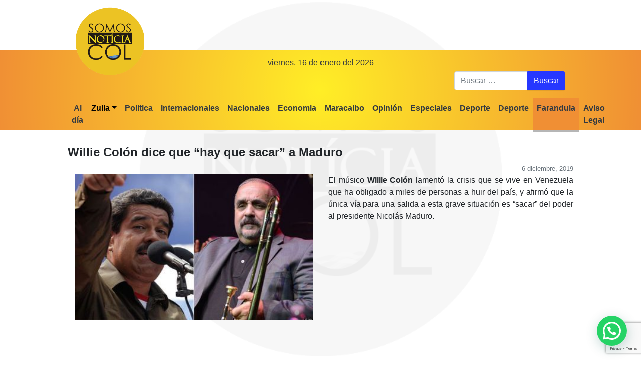

--- FILE ---
content_type: text/html; charset=utf-8
request_url: https://www.google.com/recaptcha/api2/anchor?ar=1&k=6LeNcokaAAAAAOK1EjimpEZEXzkrfm65ecwVS5Sq&co=aHR0cHM6Ly9zb21vc25vdGljaWFzY29sLmNvbTo0NDM.&hl=en&v=PoyoqOPhxBO7pBk68S4YbpHZ&size=invisible&anchor-ms=20000&execute-ms=30000&cb=6nvrrqq9d5we
body_size: 48876
content:
<!DOCTYPE HTML><html dir="ltr" lang="en"><head><meta http-equiv="Content-Type" content="text/html; charset=UTF-8">
<meta http-equiv="X-UA-Compatible" content="IE=edge">
<title>reCAPTCHA</title>
<style type="text/css">
/* cyrillic-ext */
@font-face {
  font-family: 'Roboto';
  font-style: normal;
  font-weight: 400;
  font-stretch: 100%;
  src: url(//fonts.gstatic.com/s/roboto/v48/KFO7CnqEu92Fr1ME7kSn66aGLdTylUAMa3GUBHMdazTgWw.woff2) format('woff2');
  unicode-range: U+0460-052F, U+1C80-1C8A, U+20B4, U+2DE0-2DFF, U+A640-A69F, U+FE2E-FE2F;
}
/* cyrillic */
@font-face {
  font-family: 'Roboto';
  font-style: normal;
  font-weight: 400;
  font-stretch: 100%;
  src: url(//fonts.gstatic.com/s/roboto/v48/KFO7CnqEu92Fr1ME7kSn66aGLdTylUAMa3iUBHMdazTgWw.woff2) format('woff2');
  unicode-range: U+0301, U+0400-045F, U+0490-0491, U+04B0-04B1, U+2116;
}
/* greek-ext */
@font-face {
  font-family: 'Roboto';
  font-style: normal;
  font-weight: 400;
  font-stretch: 100%;
  src: url(//fonts.gstatic.com/s/roboto/v48/KFO7CnqEu92Fr1ME7kSn66aGLdTylUAMa3CUBHMdazTgWw.woff2) format('woff2');
  unicode-range: U+1F00-1FFF;
}
/* greek */
@font-face {
  font-family: 'Roboto';
  font-style: normal;
  font-weight: 400;
  font-stretch: 100%;
  src: url(//fonts.gstatic.com/s/roboto/v48/KFO7CnqEu92Fr1ME7kSn66aGLdTylUAMa3-UBHMdazTgWw.woff2) format('woff2');
  unicode-range: U+0370-0377, U+037A-037F, U+0384-038A, U+038C, U+038E-03A1, U+03A3-03FF;
}
/* math */
@font-face {
  font-family: 'Roboto';
  font-style: normal;
  font-weight: 400;
  font-stretch: 100%;
  src: url(//fonts.gstatic.com/s/roboto/v48/KFO7CnqEu92Fr1ME7kSn66aGLdTylUAMawCUBHMdazTgWw.woff2) format('woff2');
  unicode-range: U+0302-0303, U+0305, U+0307-0308, U+0310, U+0312, U+0315, U+031A, U+0326-0327, U+032C, U+032F-0330, U+0332-0333, U+0338, U+033A, U+0346, U+034D, U+0391-03A1, U+03A3-03A9, U+03B1-03C9, U+03D1, U+03D5-03D6, U+03F0-03F1, U+03F4-03F5, U+2016-2017, U+2034-2038, U+203C, U+2040, U+2043, U+2047, U+2050, U+2057, U+205F, U+2070-2071, U+2074-208E, U+2090-209C, U+20D0-20DC, U+20E1, U+20E5-20EF, U+2100-2112, U+2114-2115, U+2117-2121, U+2123-214F, U+2190, U+2192, U+2194-21AE, U+21B0-21E5, U+21F1-21F2, U+21F4-2211, U+2213-2214, U+2216-22FF, U+2308-230B, U+2310, U+2319, U+231C-2321, U+2336-237A, U+237C, U+2395, U+239B-23B7, U+23D0, U+23DC-23E1, U+2474-2475, U+25AF, U+25B3, U+25B7, U+25BD, U+25C1, U+25CA, U+25CC, U+25FB, U+266D-266F, U+27C0-27FF, U+2900-2AFF, U+2B0E-2B11, U+2B30-2B4C, U+2BFE, U+3030, U+FF5B, U+FF5D, U+1D400-1D7FF, U+1EE00-1EEFF;
}
/* symbols */
@font-face {
  font-family: 'Roboto';
  font-style: normal;
  font-weight: 400;
  font-stretch: 100%;
  src: url(//fonts.gstatic.com/s/roboto/v48/KFO7CnqEu92Fr1ME7kSn66aGLdTylUAMaxKUBHMdazTgWw.woff2) format('woff2');
  unicode-range: U+0001-000C, U+000E-001F, U+007F-009F, U+20DD-20E0, U+20E2-20E4, U+2150-218F, U+2190, U+2192, U+2194-2199, U+21AF, U+21E6-21F0, U+21F3, U+2218-2219, U+2299, U+22C4-22C6, U+2300-243F, U+2440-244A, U+2460-24FF, U+25A0-27BF, U+2800-28FF, U+2921-2922, U+2981, U+29BF, U+29EB, U+2B00-2BFF, U+4DC0-4DFF, U+FFF9-FFFB, U+10140-1018E, U+10190-1019C, U+101A0, U+101D0-101FD, U+102E0-102FB, U+10E60-10E7E, U+1D2C0-1D2D3, U+1D2E0-1D37F, U+1F000-1F0FF, U+1F100-1F1AD, U+1F1E6-1F1FF, U+1F30D-1F30F, U+1F315, U+1F31C, U+1F31E, U+1F320-1F32C, U+1F336, U+1F378, U+1F37D, U+1F382, U+1F393-1F39F, U+1F3A7-1F3A8, U+1F3AC-1F3AF, U+1F3C2, U+1F3C4-1F3C6, U+1F3CA-1F3CE, U+1F3D4-1F3E0, U+1F3ED, U+1F3F1-1F3F3, U+1F3F5-1F3F7, U+1F408, U+1F415, U+1F41F, U+1F426, U+1F43F, U+1F441-1F442, U+1F444, U+1F446-1F449, U+1F44C-1F44E, U+1F453, U+1F46A, U+1F47D, U+1F4A3, U+1F4B0, U+1F4B3, U+1F4B9, U+1F4BB, U+1F4BF, U+1F4C8-1F4CB, U+1F4D6, U+1F4DA, U+1F4DF, U+1F4E3-1F4E6, U+1F4EA-1F4ED, U+1F4F7, U+1F4F9-1F4FB, U+1F4FD-1F4FE, U+1F503, U+1F507-1F50B, U+1F50D, U+1F512-1F513, U+1F53E-1F54A, U+1F54F-1F5FA, U+1F610, U+1F650-1F67F, U+1F687, U+1F68D, U+1F691, U+1F694, U+1F698, U+1F6AD, U+1F6B2, U+1F6B9-1F6BA, U+1F6BC, U+1F6C6-1F6CF, U+1F6D3-1F6D7, U+1F6E0-1F6EA, U+1F6F0-1F6F3, U+1F6F7-1F6FC, U+1F700-1F7FF, U+1F800-1F80B, U+1F810-1F847, U+1F850-1F859, U+1F860-1F887, U+1F890-1F8AD, U+1F8B0-1F8BB, U+1F8C0-1F8C1, U+1F900-1F90B, U+1F93B, U+1F946, U+1F984, U+1F996, U+1F9E9, U+1FA00-1FA6F, U+1FA70-1FA7C, U+1FA80-1FA89, U+1FA8F-1FAC6, U+1FACE-1FADC, U+1FADF-1FAE9, U+1FAF0-1FAF8, U+1FB00-1FBFF;
}
/* vietnamese */
@font-face {
  font-family: 'Roboto';
  font-style: normal;
  font-weight: 400;
  font-stretch: 100%;
  src: url(//fonts.gstatic.com/s/roboto/v48/KFO7CnqEu92Fr1ME7kSn66aGLdTylUAMa3OUBHMdazTgWw.woff2) format('woff2');
  unicode-range: U+0102-0103, U+0110-0111, U+0128-0129, U+0168-0169, U+01A0-01A1, U+01AF-01B0, U+0300-0301, U+0303-0304, U+0308-0309, U+0323, U+0329, U+1EA0-1EF9, U+20AB;
}
/* latin-ext */
@font-face {
  font-family: 'Roboto';
  font-style: normal;
  font-weight: 400;
  font-stretch: 100%;
  src: url(//fonts.gstatic.com/s/roboto/v48/KFO7CnqEu92Fr1ME7kSn66aGLdTylUAMa3KUBHMdazTgWw.woff2) format('woff2');
  unicode-range: U+0100-02BA, U+02BD-02C5, U+02C7-02CC, U+02CE-02D7, U+02DD-02FF, U+0304, U+0308, U+0329, U+1D00-1DBF, U+1E00-1E9F, U+1EF2-1EFF, U+2020, U+20A0-20AB, U+20AD-20C0, U+2113, U+2C60-2C7F, U+A720-A7FF;
}
/* latin */
@font-face {
  font-family: 'Roboto';
  font-style: normal;
  font-weight: 400;
  font-stretch: 100%;
  src: url(//fonts.gstatic.com/s/roboto/v48/KFO7CnqEu92Fr1ME7kSn66aGLdTylUAMa3yUBHMdazQ.woff2) format('woff2');
  unicode-range: U+0000-00FF, U+0131, U+0152-0153, U+02BB-02BC, U+02C6, U+02DA, U+02DC, U+0304, U+0308, U+0329, U+2000-206F, U+20AC, U+2122, U+2191, U+2193, U+2212, U+2215, U+FEFF, U+FFFD;
}
/* cyrillic-ext */
@font-face {
  font-family: 'Roboto';
  font-style: normal;
  font-weight: 500;
  font-stretch: 100%;
  src: url(//fonts.gstatic.com/s/roboto/v48/KFO7CnqEu92Fr1ME7kSn66aGLdTylUAMa3GUBHMdazTgWw.woff2) format('woff2');
  unicode-range: U+0460-052F, U+1C80-1C8A, U+20B4, U+2DE0-2DFF, U+A640-A69F, U+FE2E-FE2F;
}
/* cyrillic */
@font-face {
  font-family: 'Roboto';
  font-style: normal;
  font-weight: 500;
  font-stretch: 100%;
  src: url(//fonts.gstatic.com/s/roboto/v48/KFO7CnqEu92Fr1ME7kSn66aGLdTylUAMa3iUBHMdazTgWw.woff2) format('woff2');
  unicode-range: U+0301, U+0400-045F, U+0490-0491, U+04B0-04B1, U+2116;
}
/* greek-ext */
@font-face {
  font-family: 'Roboto';
  font-style: normal;
  font-weight: 500;
  font-stretch: 100%;
  src: url(//fonts.gstatic.com/s/roboto/v48/KFO7CnqEu92Fr1ME7kSn66aGLdTylUAMa3CUBHMdazTgWw.woff2) format('woff2');
  unicode-range: U+1F00-1FFF;
}
/* greek */
@font-face {
  font-family: 'Roboto';
  font-style: normal;
  font-weight: 500;
  font-stretch: 100%;
  src: url(//fonts.gstatic.com/s/roboto/v48/KFO7CnqEu92Fr1ME7kSn66aGLdTylUAMa3-UBHMdazTgWw.woff2) format('woff2');
  unicode-range: U+0370-0377, U+037A-037F, U+0384-038A, U+038C, U+038E-03A1, U+03A3-03FF;
}
/* math */
@font-face {
  font-family: 'Roboto';
  font-style: normal;
  font-weight: 500;
  font-stretch: 100%;
  src: url(//fonts.gstatic.com/s/roboto/v48/KFO7CnqEu92Fr1ME7kSn66aGLdTylUAMawCUBHMdazTgWw.woff2) format('woff2');
  unicode-range: U+0302-0303, U+0305, U+0307-0308, U+0310, U+0312, U+0315, U+031A, U+0326-0327, U+032C, U+032F-0330, U+0332-0333, U+0338, U+033A, U+0346, U+034D, U+0391-03A1, U+03A3-03A9, U+03B1-03C9, U+03D1, U+03D5-03D6, U+03F0-03F1, U+03F4-03F5, U+2016-2017, U+2034-2038, U+203C, U+2040, U+2043, U+2047, U+2050, U+2057, U+205F, U+2070-2071, U+2074-208E, U+2090-209C, U+20D0-20DC, U+20E1, U+20E5-20EF, U+2100-2112, U+2114-2115, U+2117-2121, U+2123-214F, U+2190, U+2192, U+2194-21AE, U+21B0-21E5, U+21F1-21F2, U+21F4-2211, U+2213-2214, U+2216-22FF, U+2308-230B, U+2310, U+2319, U+231C-2321, U+2336-237A, U+237C, U+2395, U+239B-23B7, U+23D0, U+23DC-23E1, U+2474-2475, U+25AF, U+25B3, U+25B7, U+25BD, U+25C1, U+25CA, U+25CC, U+25FB, U+266D-266F, U+27C0-27FF, U+2900-2AFF, U+2B0E-2B11, U+2B30-2B4C, U+2BFE, U+3030, U+FF5B, U+FF5D, U+1D400-1D7FF, U+1EE00-1EEFF;
}
/* symbols */
@font-face {
  font-family: 'Roboto';
  font-style: normal;
  font-weight: 500;
  font-stretch: 100%;
  src: url(//fonts.gstatic.com/s/roboto/v48/KFO7CnqEu92Fr1ME7kSn66aGLdTylUAMaxKUBHMdazTgWw.woff2) format('woff2');
  unicode-range: U+0001-000C, U+000E-001F, U+007F-009F, U+20DD-20E0, U+20E2-20E4, U+2150-218F, U+2190, U+2192, U+2194-2199, U+21AF, U+21E6-21F0, U+21F3, U+2218-2219, U+2299, U+22C4-22C6, U+2300-243F, U+2440-244A, U+2460-24FF, U+25A0-27BF, U+2800-28FF, U+2921-2922, U+2981, U+29BF, U+29EB, U+2B00-2BFF, U+4DC0-4DFF, U+FFF9-FFFB, U+10140-1018E, U+10190-1019C, U+101A0, U+101D0-101FD, U+102E0-102FB, U+10E60-10E7E, U+1D2C0-1D2D3, U+1D2E0-1D37F, U+1F000-1F0FF, U+1F100-1F1AD, U+1F1E6-1F1FF, U+1F30D-1F30F, U+1F315, U+1F31C, U+1F31E, U+1F320-1F32C, U+1F336, U+1F378, U+1F37D, U+1F382, U+1F393-1F39F, U+1F3A7-1F3A8, U+1F3AC-1F3AF, U+1F3C2, U+1F3C4-1F3C6, U+1F3CA-1F3CE, U+1F3D4-1F3E0, U+1F3ED, U+1F3F1-1F3F3, U+1F3F5-1F3F7, U+1F408, U+1F415, U+1F41F, U+1F426, U+1F43F, U+1F441-1F442, U+1F444, U+1F446-1F449, U+1F44C-1F44E, U+1F453, U+1F46A, U+1F47D, U+1F4A3, U+1F4B0, U+1F4B3, U+1F4B9, U+1F4BB, U+1F4BF, U+1F4C8-1F4CB, U+1F4D6, U+1F4DA, U+1F4DF, U+1F4E3-1F4E6, U+1F4EA-1F4ED, U+1F4F7, U+1F4F9-1F4FB, U+1F4FD-1F4FE, U+1F503, U+1F507-1F50B, U+1F50D, U+1F512-1F513, U+1F53E-1F54A, U+1F54F-1F5FA, U+1F610, U+1F650-1F67F, U+1F687, U+1F68D, U+1F691, U+1F694, U+1F698, U+1F6AD, U+1F6B2, U+1F6B9-1F6BA, U+1F6BC, U+1F6C6-1F6CF, U+1F6D3-1F6D7, U+1F6E0-1F6EA, U+1F6F0-1F6F3, U+1F6F7-1F6FC, U+1F700-1F7FF, U+1F800-1F80B, U+1F810-1F847, U+1F850-1F859, U+1F860-1F887, U+1F890-1F8AD, U+1F8B0-1F8BB, U+1F8C0-1F8C1, U+1F900-1F90B, U+1F93B, U+1F946, U+1F984, U+1F996, U+1F9E9, U+1FA00-1FA6F, U+1FA70-1FA7C, U+1FA80-1FA89, U+1FA8F-1FAC6, U+1FACE-1FADC, U+1FADF-1FAE9, U+1FAF0-1FAF8, U+1FB00-1FBFF;
}
/* vietnamese */
@font-face {
  font-family: 'Roboto';
  font-style: normal;
  font-weight: 500;
  font-stretch: 100%;
  src: url(//fonts.gstatic.com/s/roboto/v48/KFO7CnqEu92Fr1ME7kSn66aGLdTylUAMa3OUBHMdazTgWw.woff2) format('woff2');
  unicode-range: U+0102-0103, U+0110-0111, U+0128-0129, U+0168-0169, U+01A0-01A1, U+01AF-01B0, U+0300-0301, U+0303-0304, U+0308-0309, U+0323, U+0329, U+1EA0-1EF9, U+20AB;
}
/* latin-ext */
@font-face {
  font-family: 'Roboto';
  font-style: normal;
  font-weight: 500;
  font-stretch: 100%;
  src: url(//fonts.gstatic.com/s/roboto/v48/KFO7CnqEu92Fr1ME7kSn66aGLdTylUAMa3KUBHMdazTgWw.woff2) format('woff2');
  unicode-range: U+0100-02BA, U+02BD-02C5, U+02C7-02CC, U+02CE-02D7, U+02DD-02FF, U+0304, U+0308, U+0329, U+1D00-1DBF, U+1E00-1E9F, U+1EF2-1EFF, U+2020, U+20A0-20AB, U+20AD-20C0, U+2113, U+2C60-2C7F, U+A720-A7FF;
}
/* latin */
@font-face {
  font-family: 'Roboto';
  font-style: normal;
  font-weight: 500;
  font-stretch: 100%;
  src: url(//fonts.gstatic.com/s/roboto/v48/KFO7CnqEu92Fr1ME7kSn66aGLdTylUAMa3yUBHMdazQ.woff2) format('woff2');
  unicode-range: U+0000-00FF, U+0131, U+0152-0153, U+02BB-02BC, U+02C6, U+02DA, U+02DC, U+0304, U+0308, U+0329, U+2000-206F, U+20AC, U+2122, U+2191, U+2193, U+2212, U+2215, U+FEFF, U+FFFD;
}
/* cyrillic-ext */
@font-face {
  font-family: 'Roboto';
  font-style: normal;
  font-weight: 900;
  font-stretch: 100%;
  src: url(//fonts.gstatic.com/s/roboto/v48/KFO7CnqEu92Fr1ME7kSn66aGLdTylUAMa3GUBHMdazTgWw.woff2) format('woff2');
  unicode-range: U+0460-052F, U+1C80-1C8A, U+20B4, U+2DE0-2DFF, U+A640-A69F, U+FE2E-FE2F;
}
/* cyrillic */
@font-face {
  font-family: 'Roboto';
  font-style: normal;
  font-weight: 900;
  font-stretch: 100%;
  src: url(//fonts.gstatic.com/s/roboto/v48/KFO7CnqEu92Fr1ME7kSn66aGLdTylUAMa3iUBHMdazTgWw.woff2) format('woff2');
  unicode-range: U+0301, U+0400-045F, U+0490-0491, U+04B0-04B1, U+2116;
}
/* greek-ext */
@font-face {
  font-family: 'Roboto';
  font-style: normal;
  font-weight: 900;
  font-stretch: 100%;
  src: url(//fonts.gstatic.com/s/roboto/v48/KFO7CnqEu92Fr1ME7kSn66aGLdTylUAMa3CUBHMdazTgWw.woff2) format('woff2');
  unicode-range: U+1F00-1FFF;
}
/* greek */
@font-face {
  font-family: 'Roboto';
  font-style: normal;
  font-weight: 900;
  font-stretch: 100%;
  src: url(//fonts.gstatic.com/s/roboto/v48/KFO7CnqEu92Fr1ME7kSn66aGLdTylUAMa3-UBHMdazTgWw.woff2) format('woff2');
  unicode-range: U+0370-0377, U+037A-037F, U+0384-038A, U+038C, U+038E-03A1, U+03A3-03FF;
}
/* math */
@font-face {
  font-family: 'Roboto';
  font-style: normal;
  font-weight: 900;
  font-stretch: 100%;
  src: url(//fonts.gstatic.com/s/roboto/v48/KFO7CnqEu92Fr1ME7kSn66aGLdTylUAMawCUBHMdazTgWw.woff2) format('woff2');
  unicode-range: U+0302-0303, U+0305, U+0307-0308, U+0310, U+0312, U+0315, U+031A, U+0326-0327, U+032C, U+032F-0330, U+0332-0333, U+0338, U+033A, U+0346, U+034D, U+0391-03A1, U+03A3-03A9, U+03B1-03C9, U+03D1, U+03D5-03D6, U+03F0-03F1, U+03F4-03F5, U+2016-2017, U+2034-2038, U+203C, U+2040, U+2043, U+2047, U+2050, U+2057, U+205F, U+2070-2071, U+2074-208E, U+2090-209C, U+20D0-20DC, U+20E1, U+20E5-20EF, U+2100-2112, U+2114-2115, U+2117-2121, U+2123-214F, U+2190, U+2192, U+2194-21AE, U+21B0-21E5, U+21F1-21F2, U+21F4-2211, U+2213-2214, U+2216-22FF, U+2308-230B, U+2310, U+2319, U+231C-2321, U+2336-237A, U+237C, U+2395, U+239B-23B7, U+23D0, U+23DC-23E1, U+2474-2475, U+25AF, U+25B3, U+25B7, U+25BD, U+25C1, U+25CA, U+25CC, U+25FB, U+266D-266F, U+27C0-27FF, U+2900-2AFF, U+2B0E-2B11, U+2B30-2B4C, U+2BFE, U+3030, U+FF5B, U+FF5D, U+1D400-1D7FF, U+1EE00-1EEFF;
}
/* symbols */
@font-face {
  font-family: 'Roboto';
  font-style: normal;
  font-weight: 900;
  font-stretch: 100%;
  src: url(//fonts.gstatic.com/s/roboto/v48/KFO7CnqEu92Fr1ME7kSn66aGLdTylUAMaxKUBHMdazTgWw.woff2) format('woff2');
  unicode-range: U+0001-000C, U+000E-001F, U+007F-009F, U+20DD-20E0, U+20E2-20E4, U+2150-218F, U+2190, U+2192, U+2194-2199, U+21AF, U+21E6-21F0, U+21F3, U+2218-2219, U+2299, U+22C4-22C6, U+2300-243F, U+2440-244A, U+2460-24FF, U+25A0-27BF, U+2800-28FF, U+2921-2922, U+2981, U+29BF, U+29EB, U+2B00-2BFF, U+4DC0-4DFF, U+FFF9-FFFB, U+10140-1018E, U+10190-1019C, U+101A0, U+101D0-101FD, U+102E0-102FB, U+10E60-10E7E, U+1D2C0-1D2D3, U+1D2E0-1D37F, U+1F000-1F0FF, U+1F100-1F1AD, U+1F1E6-1F1FF, U+1F30D-1F30F, U+1F315, U+1F31C, U+1F31E, U+1F320-1F32C, U+1F336, U+1F378, U+1F37D, U+1F382, U+1F393-1F39F, U+1F3A7-1F3A8, U+1F3AC-1F3AF, U+1F3C2, U+1F3C4-1F3C6, U+1F3CA-1F3CE, U+1F3D4-1F3E0, U+1F3ED, U+1F3F1-1F3F3, U+1F3F5-1F3F7, U+1F408, U+1F415, U+1F41F, U+1F426, U+1F43F, U+1F441-1F442, U+1F444, U+1F446-1F449, U+1F44C-1F44E, U+1F453, U+1F46A, U+1F47D, U+1F4A3, U+1F4B0, U+1F4B3, U+1F4B9, U+1F4BB, U+1F4BF, U+1F4C8-1F4CB, U+1F4D6, U+1F4DA, U+1F4DF, U+1F4E3-1F4E6, U+1F4EA-1F4ED, U+1F4F7, U+1F4F9-1F4FB, U+1F4FD-1F4FE, U+1F503, U+1F507-1F50B, U+1F50D, U+1F512-1F513, U+1F53E-1F54A, U+1F54F-1F5FA, U+1F610, U+1F650-1F67F, U+1F687, U+1F68D, U+1F691, U+1F694, U+1F698, U+1F6AD, U+1F6B2, U+1F6B9-1F6BA, U+1F6BC, U+1F6C6-1F6CF, U+1F6D3-1F6D7, U+1F6E0-1F6EA, U+1F6F0-1F6F3, U+1F6F7-1F6FC, U+1F700-1F7FF, U+1F800-1F80B, U+1F810-1F847, U+1F850-1F859, U+1F860-1F887, U+1F890-1F8AD, U+1F8B0-1F8BB, U+1F8C0-1F8C1, U+1F900-1F90B, U+1F93B, U+1F946, U+1F984, U+1F996, U+1F9E9, U+1FA00-1FA6F, U+1FA70-1FA7C, U+1FA80-1FA89, U+1FA8F-1FAC6, U+1FACE-1FADC, U+1FADF-1FAE9, U+1FAF0-1FAF8, U+1FB00-1FBFF;
}
/* vietnamese */
@font-face {
  font-family: 'Roboto';
  font-style: normal;
  font-weight: 900;
  font-stretch: 100%;
  src: url(//fonts.gstatic.com/s/roboto/v48/KFO7CnqEu92Fr1ME7kSn66aGLdTylUAMa3OUBHMdazTgWw.woff2) format('woff2');
  unicode-range: U+0102-0103, U+0110-0111, U+0128-0129, U+0168-0169, U+01A0-01A1, U+01AF-01B0, U+0300-0301, U+0303-0304, U+0308-0309, U+0323, U+0329, U+1EA0-1EF9, U+20AB;
}
/* latin-ext */
@font-face {
  font-family: 'Roboto';
  font-style: normal;
  font-weight: 900;
  font-stretch: 100%;
  src: url(//fonts.gstatic.com/s/roboto/v48/KFO7CnqEu92Fr1ME7kSn66aGLdTylUAMa3KUBHMdazTgWw.woff2) format('woff2');
  unicode-range: U+0100-02BA, U+02BD-02C5, U+02C7-02CC, U+02CE-02D7, U+02DD-02FF, U+0304, U+0308, U+0329, U+1D00-1DBF, U+1E00-1E9F, U+1EF2-1EFF, U+2020, U+20A0-20AB, U+20AD-20C0, U+2113, U+2C60-2C7F, U+A720-A7FF;
}
/* latin */
@font-face {
  font-family: 'Roboto';
  font-style: normal;
  font-weight: 900;
  font-stretch: 100%;
  src: url(//fonts.gstatic.com/s/roboto/v48/KFO7CnqEu92Fr1ME7kSn66aGLdTylUAMa3yUBHMdazQ.woff2) format('woff2');
  unicode-range: U+0000-00FF, U+0131, U+0152-0153, U+02BB-02BC, U+02C6, U+02DA, U+02DC, U+0304, U+0308, U+0329, U+2000-206F, U+20AC, U+2122, U+2191, U+2193, U+2212, U+2215, U+FEFF, U+FFFD;
}

</style>
<link rel="stylesheet" type="text/css" href="https://www.gstatic.com/recaptcha/releases/PoyoqOPhxBO7pBk68S4YbpHZ/styles__ltr.css">
<script nonce="Dh6qSqh1dD9slfiTYYsDQw" type="text/javascript">window['__recaptcha_api'] = 'https://www.google.com/recaptcha/api2/';</script>
<script type="text/javascript" src="https://www.gstatic.com/recaptcha/releases/PoyoqOPhxBO7pBk68S4YbpHZ/recaptcha__en.js" nonce="Dh6qSqh1dD9slfiTYYsDQw">
      
    </script></head>
<body><div id="rc-anchor-alert" class="rc-anchor-alert"></div>
<input type="hidden" id="recaptcha-token" value="[base64]">
<script type="text/javascript" nonce="Dh6qSqh1dD9slfiTYYsDQw">
      recaptcha.anchor.Main.init("[\x22ainput\x22,[\x22bgdata\x22,\x22\x22,\[base64]/[base64]/[base64]/[base64]/cjw8ejpyPj4+eil9Y2F0Y2gobCl7dGhyb3cgbDt9fSxIPWZ1bmN0aW9uKHcsdCx6KXtpZih3PT0xOTR8fHc9PTIwOCl0LnZbd10/dC52W3ddLmNvbmNhdCh6KTp0LnZbd109b2Yoeix0KTtlbHNle2lmKHQuYkImJnchPTMxNylyZXR1cm47dz09NjZ8fHc9PTEyMnx8dz09NDcwfHx3PT00NHx8dz09NDE2fHx3PT0zOTd8fHc9PTQyMXx8dz09Njh8fHc9PTcwfHx3PT0xODQ/[base64]/[base64]/[base64]/bmV3IGRbVl0oSlswXSk6cD09Mj9uZXcgZFtWXShKWzBdLEpbMV0pOnA9PTM/bmV3IGRbVl0oSlswXSxKWzFdLEpbMl0pOnA9PTQ/[base64]/[base64]/[base64]/[base64]\x22,\[base64]\\u003d\\u003d\x22,\x22d8ObwqA4w69Zw73CscKuw7zCg3AkRxvDp8OddFlCS8KFw7c1LkXCisOPwrbCrAVFw5YifUkswowew7LCgsKewq8OwrLCgcO3wrxTwp4iw6JMB1/DpChzIBF9w5w/VH1wHMK7woPDuhB5V2UnwqLDvcKrNw8RNEYJwr7DpcKdw6bCmMOwwrAGw5jDtcOZwpt2QsKYw5HDmcKbwrbCgFh9w5jClMKnRcO/M8K+w5rDpcOResODbDwgRgrDoSoVw7IqwqTDqU3DqAvCncOKw5TDnwfDscOcTz/Dqht9woQ/O8OwDkTDqH7CqmtHFsOcFDbCkCtww4DCrS0Kw5HCqg/DoVtkwpJBfiQnwoEUwptAWCDDo295dcO5w5EVwr/Dm8KuHMOyQ8K1w5rDmsO9dnBmw4LDp8K0w4Nlw7DCs3PCi8O2w4lKwqtGw4/[base64]/CisOJXz7CrzkvFcKDDULCp8O5w5UUMcKfw51IE8KPPsKYw6jDtMKCwoTCssOxw7dWcMKIwo0WNSQDwqDCtMOXHChdei5TwpUPwoFsYcKGQsKCw49zBMKawrM9w7JRwpbCskcWw6Vow7wVIXokwrzCsERsYMOhw7Jew5QLw7VtU8OHw5jDqcK/w4A8XsOrM0PDqBPDs8ORwo3Dgk/CqHbDs8KTw6TCgBHDui/DhQXDssKLwqXClcOdAsKFw6k/[base64]/Cl0XCmcKSHzYXYBQ8wp/CmmTDi0/CowfCsMK/w78wwporw65AQmJpSADCuGEUw7Qnw65pw7TDpAPDnCjDnsKcMFN7w5bDgsOqw5/CnQvCkcKwfMOZw555wpYqcDBeWsKww4DDtcO9wp7CtcO0HcOgPwjCiAdvwojCgsOSAsKAwqlEwqx0HsKQw7lSS0TCjsOEwrUeQ8K8KRLChsO9chILW3YlcGTDq0EhG0jDm8K1JmssQMOvWsKIw47DulLDiMOlw4Eiw7LCpz/CmMKpMEDCqcKERcOJFnDCmVDDr3lXwpB2w7hwwrvCrkzDjMKNSXzCmsOHOXfDvm3DnnsOw7jDui0Gw5wxw7HCl2k5wpgLLsKwOsKgwrLDnQ00w4vCtMKUVcOQwqdfw4Zpwp/Cri0mPFPCvWvClMKMw4zCp2TDhl8aTAQDPMKiwrVcw5rDo8KRwqrCrmHCvj88wqMvT8KUwoPDrcKCw6zCgEI8wrdYNMKjwrXDh8Ose1UHwrIHBsOIXMKYw5wofw7ChhELwqzDicKZZkM5Rl3CpcK4M8O9wqLDucKbP8K0w6kkBcOaeS/DpWXDvMK9asODw7XCucKrwqFCaSEow4h3Si/ClMKkw6ghFR/DlCHChMK9wq1OcA4ow5bCkAA8w5AWHQ3CnsOjw4nCsGBIwqdBwqbCp3PDlQR5w7HDqwLCmsKow4YyEcKowqTDinnCrkDDicK5wpwTUEBCw4AMwq8PU8OAGMOxwpjCpQrCqU/CncKBRgZDbsKjwozCisO9wrLDh8O3Pz44XgfDlwfCqMK5T1MJYMOrX8Oyw5jDosO+PMKew6QjOcKOwq9rP8OQw6TDiSQlwo3Cr8OBEMOPw7s5w5Mnw63DgMKSFsKbwoIdw4jDmMOzVAzDglRjwofCpMORX37DhjjCpsOccsOvOi/DocKGdsKBPQIKwrdgEsK6RWo6woEZajgEwqAvwp5VEMKQBMOSw71+QUHCqlXCvgNGwoHDqcK2w5x+fMKAw43CtAzDqzDCuXZHS8Oxw7jCvB/[base64]/DksONwox5w6M2FXnCt0EKW2bCvV/[base64]/R3TDtsKCL8OGfsKpwpxXwpHCkjB7w5/CpcKDSsOOAjvDm8KRwpR5dSbCssKiaX1RwpIkTsOPw4EFw4bCpD3CqQHDmUTDosOkYcKbw6TDiXvDm8Klw63ClAtFa8OFLsKjw4/CgnjDicKrOsKTw4vCo8OmOWFww4/[base64]/DtlUJccO/[base64]/DiDHDrFbDrHXDosKDw4JZwpPCmsOuFFLDjG/CsMKzLTPDikPDtsKvw4QsF8KFPEA6w4XClnzDlhXCvsKTWMOkwonDgj8DcFTCmTDDtkXCsCkmVhvCt8ODw5gZw6rDmMKVciDCsxUALnbDpsKewpLCrGLDrMOaWy/[base64]/[base64]/DhCDDoMKDHxl4ZsKOw7/Dg0ACw4fClcOPUsOawqPDrMO6w4RGw6HDtMKBQzbCj3VSwqvDhsOfw6Y0RCrDjMO0ecOIw7M+H8O8w7TCtsKOw67DscOGP8OrwoDCmcOdNwpEU0htYzIAwptmUjBIWWcIBMOjO8OQaSnClMO7Xmclw5rDp0LCm8O2F8KeB8Odwo/Dr1UwTSlvwoxoAMKow78pL8O3w5XDmWLCigojwqvDsWoFwqxzAlofw6rCg8O8bH3DqcObSsOTKcO1W8O6w4/Ct2LDmsKjDcOMAGTDjX/[base64]/CpnrCvFjCqicaFDwNSF4/worCosK2w7scw7XDtMOlTFrDrcKxVRbCtWPDhTHDpn5zw6Mxw5zCrRV3wpnCnB9GIU/CrDUNfWDDniQLw73CnMOiFsO0wqjCu8KkMsK1fsKcw6d/[base64]/S8KoEsK9worCkCvDryN2W1nCuMOFWjzDmMK2w5/CisOjATPDiMO0LyhABgzDk254woDCi8KCU8O8YcOaw53DiQHCvW5VwrnDpMKVJCjDjHo/RzrCt10BICRLXVDCqHROwrgawok/WSBywoA5OMKSacKuLMKJwrnCu8KNw7zCv3DDh21Kw6kOwq8uEHnDh1nCi3sJVMOCw4AvVFvCqMOQa8KQBsKUTsK4LcKkw4/DgXfDsmDDuFBEIcKGXsOZOcOCw4NZJTlRwql9fzYRSsO7RG0xJsOUI1lHw5/[base64]/CplnCvMOUw5twCsK1BMKAwrINw5TDhMKEMcK6w60jwpArw4ZNL1jDiisZwpYGw4xsw6zDnsOjcsOSwp/[base64]/DtcOpwpVPNRjCusK5bm3Dh3wUakHCvcONK8KhZ8OGw5Z9DMKhw7l3Y0dKJjDCiTs1ODRww6JQcF4RdBwiFHgVw4c1w7xUwpptw6vCojRFw44rw7ZbecOjw6c7J8KfKcOiw5B0w61MVnlOwqFOOMKvw4Agw53DvXVGw41BRcKqUhNEw5rCksO/T8O9woQPNhgjFMKdd3vCjgNbwprDosO/K1DCmwHCtMOrI8OpCcKNdsOAwr7Cr2hhwqsQwrXDinDCvMOBTMONwrTDvcKtw4UpwptAwpk/Gx/Ch8KZCsKqOsOLbV7DgmjDpcKSw7/DkF0Tw4sFw5TDoMOQwrt4wrTDpMOcWsKvfMK+PMKCECnDnltawrDDmE10fCLClcO3ZEp9IcOhBcOxw6RNcCjDm8KOKcKEQmjDsQbDlMKXw6fDp2BFwr9/[base64]/ChSwRKcOEW8OtT8Oow53CjsOZXz3DrG9zGRfDosKoF8OPIGwnU8OzF3jDo8OZQcKcwoTCt8OwE8K6w6nDq0LDrinCumvDvMOKwo3DuMOlPXU8MnMIPz/CmMKEw5HCmMKLw6LDl8OmQsK7ORxvH1E7wpwAV8OfcQXCqcKew5obwprCnk4/wpDCqMK3wrfCjSTDn8OVwrPDr8Ozwqdvwoh7PcK8wpHDi8K9JsOhKsOHwq7CvcO+ZW7CpjLDrXHCvsOSwrhQBUdwHsOqwqdpdMKdwq/Dk8OZYy/CpsO5eMOnwp/Cm8KQYcKLMQoiXA3CicO1R8KqZENnw4jCiSFGIcO1FClpwpXDgMKOQH/Cj8KTwolAEcKoR8OkwqZMw7phTMOOw60YNkRodQNuQFfCg8KIKsKqMnvDlsOyMMOFZFEbw5jCgMOZRMOCVibDmcOtw740KMKpw5glwp0TXTcwEMOgCxvCpR7CpsKGXMOLBnTCp8Oywq0+w5w/wonCqsOlwrnCty1Zw4Ezw7QpSMOwW8O2XxFXFcO1wrzDnj9LLSHDlMOue2t2YsKmCCwdwp0FXAHDh8OUc8KjVzfCvmzCmHgmHsOUwrctUQYpOkPDvcOgQi/[base64]/B8O8MCNySQQLfHl6ccO4T8KxwqHCoMKUwo4kw7/[base64]/DugnDv0nDum7Cm8KCw4kYFzbDqzjCojjCq8KNA8OAw6pgwrYUXcKeLDFww4FrX1pVwp7DnsO5BsKXLwLDvEnCiMOOwqrDjDNAwprDkyrDsFgyIwvDill4RRfDrMOoVsKGwpg+w55AwqIRV2tsNkDCp8Krw4DDpkl2w7zDsR/DmhzDscK+w5JMKWhwXcKQw5nCgMKUaMOkw5xowpIKw5h9DcK2wpNDw7ccwqNpIsOOCA8uRcK0w75kw77DtsOAw6Zzw7vDsFDCsS/CssOeX3RxHMK6TcKaIxYhw5B9w5BJw5A+w61ywrDCjDrDtcObA8K4w6trwpTCksKybcKPw47DjiBWVCjDrTPCg8K/JcKpDMO+GiZLw5E9w4/DkFIgwoHDuX9lFsO6KUbCvMO1eMOUSFJyOsO+w68Ow4c1w4zDoT/DlF46w5ZvP0HCiMOTwovCsMO3w55oNQ48wroxworDmMKMw4UDwq1gwr7CvGVlw7Z8w78Dwogcwoodw7rCmsKqRXPCr3wuwqhfVl8Ow57CncKSW8KUaT7DrcOUJsOBwrXDisOKcsKTw4rCqsKzwq1Mw4xIH8KOw5dww68RJRZ/U1ErJsK2Y0TDn8KCdMOgcMKZw64Jw5pcSh4Mc8ORwonDpS4GIMOaw7zCrsObwq7DgxEywrnCs1BQwr4Yw7d0w5TDjMOewp4jLcKwFwIbdETCnyFBwpB/[base64]/DkRTCiMO+wpAgw4/CigZwwoDCs8OfScKDSGdlalARw6ptb8KpwofDiCZbN8K3w4MrwrQlS2vCtlxBK1Q4GRDCrXhIfwjDmyvCgmdBw4bCjTN+w4vCgsKpUn5AwoTCo8K0w79iw6l5w7J1UMOjw7/[base64]/wrcUwqJxwrAHwpsgwpkeOFfDoXjDjsO1Kx8SIDLCssKYwo0WBADDrsOPTl7CsTvDgsONccKHfsO3WcOtw6oXwq7Dk3bDkSLDsiA/w6/CoMK5UzFAw7ZYX8OnR8Okw4d3P8OMN0pKRDF+wok0NyHCpgLChcOCdWXDnsO5wq7DpsKFIjMSwobCgcOXw5TCl2/[base64]/GxTDiGQvw7/Cq8OewrZLRSoYKsOcwoTDi8OgccK1w5xywqoqR8OUwowOUsKYEkt/BXBcw4nCl8OewrDCvcKnPA0KwrolVcK3bA/CjkjClsKcwo8qDHM7w4trw7pqD8OgMMOgw4YmeXI5ZjTCiMKKXcOPeMOyN8O6w7NgwqQIwp/CtMKqw7cWElnCk8KKw5kuImLCuMOxw6/[base64]/Dvipvw44BBg3CiMOAwrsUOsOzw6bDmkrCvnPCuD9yTsORT8OgfcOpFiExWmBOwrsywqvDqxUeIsOcwrfDqMKlwpoeCsO/N8KRw40kw5E7UMKEwqzDnxPDijTCssOCdQnCs8OPGcKWwoTCk0YLMUDDsh/CnMOMw758I8OwAsK0wqpcw4VQdlLCkMOwJ8KkJwJcwqXDkVBFwqR5U2HCozpVw4xHwp9qw7IwSjrCoijChsO1w6HCmcOEw6DCsV/CoMOuwpdhw6xmw4x0SsK/fsOFcMK3cD/CoMOJw5LDqSPDqsKiwqIAw4PCrVbDp8KQwqXDlcOwwr7Ch8O6eMK7BsO6WWsEwp0gw5pZT3vCjVXCmk/CvsO9w5YqeMOocU4awpU8I8OJHBAow63Cq8Klw5vCtcK8w5NUQ8ONw7vDoSfDicOdcMOGKz3CscOZLBjCqcKMw49iwr/CrMOMwoJWPBHCq8Kmc2IUwprCq1Znw5/DnQMETHAmw5JuwrFONcOLBGvCp1bDr8O+wr/CgCpnw5/DicKiw6jCvMO9cMOfV0rCq8KJw57Cs8Okw4NGwpPChz1TUxIuwoDDu8Kxfxw6PcO6w6EaeRrCqMK2QBvCiklzwrstwqd7w4BTMCI+w6/DhMKVYBjDvj0ewqDCmBNfXMK+w4DCgcKLwp16wphWXsOJdVDDpgvCkX0bCMOcwrVcw47DsxBOw5BydcOyw7TCgcKeKCnCv3FYw4bDqUFAwoo0WUXDg3vCrsOXw7rDgFDCiB7CllF2L8Ohw4vCtsOZwqrChjEiwr3CpcOWNn/[base64]/f3ofe0jCi1fDuMKJcsOmw5rCpcKbwpPCscOPwrtVVVcVOUcSRnkzbMObwo/DmTnDg0wew6Nmw43DgsK+w70ew7XCkMKDaig9w4IOScKtXCDCvMOHFsKwQyNvwqvDgiLDgMO9VVkUQsO7wpLDi0YIwoDDu8Kiw4hsw6zDpwBREcOuQ8ObBDHDr8KWcBcCwps8I8OxL3/Cp310woVgwrErwo8FQiTDrB7CtV3DkzfDlEfDl8OiHQdKKyISwqnCrW48w5/Dg8OAwrouw57DosOHRxkwwqh1w6ZaOsKzeXzCtBjDnMKHSGlfAU7DhMKbVALCtChCw78swrkoJgRsJj/ChMO6TlvCt8OmQcKxL8Kmwq5xWMOdWUADwpLDn3DCgF9cw7NOFiNIwqgwwoDDulXCijk0KBFVw5fDjsKlw5QMwqcQCsKiwoABwpPCssOrw7fDkBHDnMOGw4jCgU0XBB7CjsOcw7VlVcOow65hwrLCpxJyw4B/al1KGMOFwplVwq/[base64]/IcOtMxzCqcO0w6HCusKjVEQZwr9PZApYwo/Dhl3CnSg9e8KIKE3DtCjDlMK2wpvCqlQ3w4rCssK6w5wqeMKPwpjDgxPCnXHDjAUbwo/DjnLDpV0hL8OCQcKewrvDtXLDgBXDj8KvwrInwol/[base64]/DlMKGL0fCucKyP8OJw5c+OmbDmcKrwqbDu8OmdMKJwr8Gw7xxLDMwAAN7w67CisKTc3Z6RMOyw7rCrsKxw7x1w5zCoQJHZMKew6RNF0vCmsKfw7PDq0/DmDbCmcKlw5RSWUJaw4sbw7bCicK7w5kHwpXDjzgLwrfCgMOUFEJ3wotJw7oNw6EwwoEEAsOUw74/c1U/HGjCsXkUBQY1wpPCiR9jCULCnx3Dq8K4IsOJT0/CoFlwLcKMwqDCrDROw67CpzPCrMOOaMKndlgCWMKUwpouw6U9SMOrWMO1ZnHDmcKhZlB5woDCtWp9MsO4w4rDmMOKw5bDgMO3w5YRwo9PwptJw7k3wpDCpFEzwqcxdlvCqMOwRcKuwqdDw77DngNVwqVsw5zDtGLDkzTDm8KDwo5/[base64]/CjRjDslh/[base64]/w7XDvsOrRwLDiMOhwoonwq45SMOYbBTClMOqwrrCr8OwwqPDoHksw4LDgxthwrkZQjnCgMOuLgx/WDtmZcOFTsOnDWl9IcKqw5HDkVNawpkMH0/DqUpSw7PCrHbDg8OYLQdiw4HCmn0NworCpAZlOlLDri/CqDTCncOUwqDDscO1cEPDiwPDqsOZADZ+w7jCgnNXwqY8SsKYK8OvWSVHwqNFYMKxEXEDwpsPwq/Do8KbOMOIfFbCvyvCm3/DgmrDk8Ouw4/[base64]/Co8OmbGzCmxzCh8K0aRU+wq9Fwql+GMKQWzk4wrvCgsOkw7AWISQhQMKnXcO/[base64]/CgsOXw4XCn8O2w6TDiMKCw7nCoDjDh8KewpohwrvCtMKzE2bDsiRKfMKlwpTDtsKJwoc/[base64]/cSPDtXdGwrAcF8KAwpzCtF5uHEDCpcKeIsOkDldyw5jCjXXCshV2wq9bw6bClMOXVBRoJFAMNsOYR8K+ZcKRw5/Dm8OYwpUHwqoaU1bDnsOZJC0BwoXDqcKRfxMrX8K4CXPCvy8TwrsZEMKBw7cNw6JmOmBNAhs6w4pXLcKPw67Dri8KICvCnsKhSFvCuMOkw7dROhJNKlDDiDHCo8KWw43DucOQDMOzw5oPw6XCksK1FcOTd8OqJkBtwqpfIsOfw6xkw4bCjnfCg8KEIcKOwojCnH/Dn1vCk8KdblhGwqRMLAHDqVbDgQ/DusKFJCAwwq3DhGLDrsOBw6XDn8OOCCIMdMO0wofCgiTCsMKmLn4Gw5MBwoHDglbDsB5BGcOnw7/Dt8OqP1nDhMKHYC/DjMOJZ3vCvcOfHgrChmUkb8K1esKZw4LCv8KawrLDqWfDu8Kfw55JYcKiw5JEwoTClHXDryjDgsKSOz7ChhvCrMOZckzDs8OAw5XDuWdMEcKvIjLDicKVGcO+e8Kpw7EnwrtowoHCu8K4wp3ChcK2wqEnwrLCucOawqnDj0/DlkAsKHpRdRJSw4kKJ8Ojw7whw73DhFI3IU7CiWg6w7M2wodHw5XChjDCuSlFw6TCoUhhwrPDhRfCjGNHwo8Fw688wr5ObVTCgsO2YcOEwprCn8O9wq5twqxkbhovUxZKBwzCjwNDIMOHw4/DiAULBVnDlDQobsKTw4DDusK8Q8Oqw6hTw4wCwqbDlDlrw48MPjNoSwIMMcOHKMOzwqZmw6PDicKOwqNNKcKlwqJpJcObwr4IeAoswrR+w7/CmcOnAsKcwrTCo8Ofw5zClcKpV2EvMQ7ChyQ+FMOSwofCjBfDgyPCljjCi8Otw6EEBDzCpFXDlMK2IsOmw6Mzw7Uuw6DCo8KBwqZjXB3CpxFFbAEfwozDh8KTCcOWwpjCgxtOwo0jRDfDmsOaYcOnLcKKOsKRwq/CkFMIw7zCtsKnw61vwrLCnhrDoMKiPsKlw64uwq3DiCzCuWp9fzzCpMKPw6ATRmvCqEXDqMO6fBzCpHkOIzTCrSvDh8OWw7QBbgtDEMOHw4/Cl298wozCmsOOw7cUwqBaw64Ewq9gMsKswp3Cr8Ozw68DFQxtccKSW2fCjsKzOsKDw7gsw6AWw6N2bWI+wqTCjcOVw7/Ds3Irw5hawrdqw6dqwrHCq07CvizDlMKVQCXCj8OLWF3CosKqL0fDgsOgTENeVXJ6wrbDnQlHwrJ6w6F4w7Vew6cVc3TDlVoySsKcw5rCoMOWPMKsXAnDjGkzw70AwrnCqsO1MHhew5fDm8K9P27CgMKww5PCvXLDrcKBwpgEGcKLw5dhXz/DscKZwrXDvxPCtyLDucOmASbCg8O/[base64]/[base64]/GcORbcKxDW7DlxLCgjsMJgvDnEp5FsOTIxLDvcKGwrF8DAfDlU/CkHTCp8OxH8KdDsKFw57CrMOlwqgwB3JrwrfCvMOkK8O5HkYFw4o7w4HDuBFCw4fClcKMwqzCmsO4w6o2J0F2O8OtXMK2wpLChcKsEArDosKRw45FW8ORwptXw5Rgw5LCg8OxE8K2D09BWsKNYzjCv8KScWFWwogxwoh1PMOtXcKNeTJHw7c4w4zCtsKBeAHDscKdwp/DqVMIA8OBYEw7HsOxCybCqsOWe8KmRsKhJ1jCpDfCrsO6S0A7DSBrwq0wRHJzw5HCoD3DpDTDqxnDgQ5mJMKfG24bwp96wp/DjsKuw5DDjcK/VCRxw5vDlhN8wo0gRz1kdjnCoh7CkiDCrsOUwqhmw5vDmsOaw58aHhEvS8Olw7bConLDtGDCtcO2EsKuwrTCoSbCkMK+IcKxw6IaQhw5TcOzw6tVdSzDlMOmKsKww6/[base64]/DtnlZSsOzRiTChsKzLsKva3fDulXDmMOAeT0Jw4d7wpXCiynDlhbCo2/[base64]/DhcKcwpHCncKMcMK/[base64]/[base64]/[base64]/w5rCiTvDhMK3H8KLw5DCpsODw4poSEDDryfCvcOWwrjDoDs9cjtHwqloFsKJw6pKD8O2wq9sw6NMCsOSbBJgwobDqsKDdMO9w6xSXh/[base64]/DrsK+WnJlw6zDuQcSd2J/[base64]/[base64]/[base64]/CocKjwq1kajdpw7vCvHVnw7PCk8KfJsO5woI1woUrwqdYwr4Kw4fDkBLDoQ/[base64]/CqsOQwodswr8ALRRBTmsMw6nDg0vCoA7CgSzDo8K9Bjg/b1Riw5gZwpFyD8KEw74iPSbCpcKjw6HClMKwV8KHd8K0w6fCusKAwrvDsGzCoMOBw7bCicKoP1Vrw4zCqMORw7zDlwA5wq/DrsKYw5/ClAEBw4EfCsKFehDChMK3w7EMRMOVI3fDhjUjeWB/fcOXw5xaG1DClTfCnntlOnM5Uw7DocKzwpvCgXTCoB8AU15HwpIqG3IQw7TDgMKHw6Mbwqt5w7TDvsOnwpsmwpUMw77DijPCsyLCrsOfwrXDgz/[base64]/[base64]/DqgLDlzFsaVhdKMOuGm16wrvCkVJeM8OPw54iQF7Dq1pOw4oaw5xoMj/DkD8twoDDj8KZwpJXJ8KDw4cMdTzDlnQDBUYYworCq8KkbFc8w5bDusKYwp/CvcK8JcK0w7/Cm8Ogw4xiw4rCtcOqw4U4wqLCv8Oww7PDsjdrw5bCij3DqsKJEkbCuiTDq0zCljNgDMKvG3PDvw8qw6M0w5lhwqXDu301wqgPwq/DosKrw7hEwo/DicOvE2ZONsO1ccOVCMKew4TDgVXCoC7CgCALwofCnU3DmUU2TMKSw57Dp8Klw6PDhsKPw4TCqcOeV8KBwq3DuGPDoi3Dg8OJTcKqaMKRJxdOw6PDim7CscOtMsOiYMKxZy9vYMONQcOxVCHDjgh5eMKqwqTDocOdwqLDpkcswr0Ow7I/woBEwrnCpGXDrTcLwojDnz/[base64]/Cr8KLKcKsBHjDgAPCoBQyFATDtsKGAcKVTMKAw77DoFzDi0t6w53DnwPCh8KTwpU0f8OSw7lhwrcXwpjCs8Ojw4vDksOcZcO/ClAUAsK/IGYrfMKlw4bDuBnCucO1wpPCtcOvCQLCtjwqdMO8Lj/Cv8OKJMOHbnjCtMOOdcOCCcOAwpfCuwUlw7IVwoTDrMOUwrlfRijDpcOfw7MiFTl6w7tQFMOyGjDDscKjanRiw6XCgncVcMOtUW/Cl8O0w6bCiw3CmknCqcOzw5LCi2Ypb8KbMm7DjWrDs8KMw7NewqrCosO2wpQINFfDoj8WwooGEsOVRlxdc8K/woh6QsONwr/DkMKfLULDocK5w7vCoEPDksOAw5bDl8KGw500wqteTUZIw5/CqwhHLcKSw4jCv8KKbcOAw7zDn8KswrJoQGRmFMO5C8KbwoMWeMOIO8OpNcO2w4rDrFvCh2nDh8K2wp/CsMK7wolFSsOnwojDj3kCETfCnS09w7guwrgLwobCkFjCqsOYw4XDpQlWwqHCocOOKSPCs8Ojw5NUwqjCiGt0w4hHwohcw60rwozCm8O9S8Orwqc8wppZAcKtPMOYUgnClHLDjsO8WMK5b8KZwr14w59MPcOIw5cnwrxSw7MvDsKlwqzDpcOsdwgLw68/w7/DpcOaE8KIwqPCn8Klw4Rfw7rDh8Ojw4/DksOzE1cvwpdpw6omNwxew4RgJ8O7EMOgwqhfwq99wp3Cs8KqwqEGJsKywoXCs8KZEW7Dq8KpUi0Uw64fIUXDjMOGC8Ojwp/DqMKkw6PDsHgmw57Do8KwwqkRw4bCojvChcOOwrHCgcKZwpohJjnCtHIuZcK9TcKxcsK/[base64]/DvHgBN8KiDkXCpcKMwqMxwoLDrFPDiHk+w5tJawLDpsK2LMOfw6XDpQVUZitYScKQacKtaDPCiMOeO8Ktw7dDVcKhwr9WQsKtw54THmfDusOnw4nCi8ORw7w8cQdSwpvDqGkrS17CliICwrdpwr3DmlhRwoEMLwp0w6Igwr/Du8Klw5PDqHNYwoAKSsKGw5EBRcKnwoDCp8OxOsKuw7xyTWM3wrfDvsKzdRXDocKaw4FRw7/Dn10Nw7NybMKjwo/CvMKAIMKEMDTCggdLTFfDiMKDKmLDoWjDn8Knwq3Dj8OZw7wMahDDknTCgFJDw7x1T8KcOsKbBVzCr8OiwoMEwqBPdE/CjVTCo8K9NQhoADERJE7CkcKgwqopw7LCgMKvwoEIIwgvdWU9YMK/I8Otw4FrXcKZw70KwoZOw6LDmyLDmRHCqsKGQmUEw6nCqyxaw7zDjcKcw7U+w78CM8Kywqx0AMKyw4FHwonDqsO1G8Kgw5fDm8OYZMKCAcK6ScOHLSjCqCjDhSNTw5nCujJUJHjCosKMCsOUw454w7QfK8K9w6XDjcOlbA/ClnRzwqzDnybCgkQuwqp6w4XClFB8Mwojw5nDgkVTwprChMKnw5o/wosgw47DmcKUazUzIjfDgVdwacOAKsOeY1fDlsOZblNAw7HDtcO9w5XCkkDDtcKHQV4xwpN/wqzCu0bDkMORw5vChsKbwoHDrsKTwpMobMOQKE5iwoU1aHRIw5QLw63DucO+w4MwK8OyIcKAXsKELBTCuGPDuUArw4TCksKwewlidFzDrxAmCWXCmMKle0nDs3rCh1XCnykLw5BNLznCr8K4GsOewpDCsMO2w5DDkkd8GsKOQWLCssK/[base64]/DgMKEDC9iNnTDlUB1w4FewoXChcOYwqHDuX3DuMKpDcO7w7zCihknw67DtnfDpG4ZcE7DmS5DwqoCBsOxwrg3w4t/wrEow6w5w7FQE8Kiw6dLw6XDuCA1HivCksKDYMO5LcOxwpcyE8OOSzXCiUowwpLCsDvDtEhlwqEMw6QFBEM2A1/Dvh/[base64]/DvsK2w5Njw6YLw5TCg8KLwrrCkl9nwpdNDsKIw5/Dn8KVwrrDmAsdQMOdB8Ksw55pf0XCkcKbw5QdTsOLDcOUNEnDucKqw61/EBRKQhHCqxjDocKMFiLDvUVuw5/Cmx3DghLDh8K/A0LDukXCrsOEThQlwqM6w7oSZsOXUUpaw7vDpmrCncKEBHDCnlHCmmxZwrTDrWfCiMO9wrbDvThDFcKwV8Kqw7pmRMK0w7UhUsKMw57DpAN/TQ48B2zDshN5wrodZkEWTRk5w5hxwrvDtkBeKcOYNj3DgTjCoWnDqsKKacKOw6dGBmQEwqAlUFA1QMOzW3cjwp3DqjFlwr1jU8KQHC4oFMKTw7vDiMOgwo3DgcOSNMKMwpEIZsKqw5/Do8Orwq3DnEMHAxTDsUwYwp/CkEHDmDAxwqt0MMO4wp/[base64]/DrsOsazbCrcKGB2E2wo85wr5ewrfDiFrCqxDDhmYUB8Kdw5VJWcOJwqYicQbDm8KIFCF5DMKsw4LDpiXCmiIKTld+w5PCqsO4WMODw6RGwpJaw4kjw4o/QMO5w6bCqMOxKAnCtsK/[base64]/[base64]/DsB4+PXbDv0MBwqnCqMKKK8KiwobDjxnCp8KnwrzDscO6LGrCqsKVOn0OwooEPGLDoMOCw53Dl8O9D3FHw74dw7PDi3FAw6MDLFzCriJ+w6HDlVLDkj/[base64]/wocZd8O7wpxzwo7DrsK2OsK/[base64]/CoH9pwrjCm8OGwpIHwrDCq8OJwqfDsBPDiio5UH7CqhwJE8KVcMOew7NSccKLSsOxN1ogw7/CiMO5ehvCrcKZwpYZfUnDqsOGw4pxwqEHD8O7XsKZCALDlGNENcKpw5PDpislaMOxFMORw4QVeMKwwrU2Gi0Jw64dQ1bCjcO7woceaVHChS1Ce0nDrHQ5JMOkwqHCh1QTwpTDkMKgw4ouN8OTwr/CssKwSMO0w6HDhWbCjQB4LcOOwq06wptWLMKzw4wIXMKxwqDCnFFtMA7Dhh5NRyZ+w4rCi1/CusOuwp/[base64]/CjcOuw4DDicOWS8KJElXCqsKZa1Qcw7vDpwTCssKtFMKWwrRCw4rCgcOMw6JmwoXDjGkZEMOsw7A2F34RUmMRZFYQWcOKw6dxZADDr2/CqwkiN3jCgsK4w6V4S2pOw5MeYm0jKi1Xw6J/w4gkwqMowpzDoiDDpE7CqxPCiyHDlHdmHhEDZl7Cmgh/EMOYwo/[base64]/bX5FGGh8amvDiXsgB8OcXMOtwrzDvcKGRz9tR8K8GiI6VcKaw6vDsj5FwoxQXx/CslIuaFTDrcOvw6rDrMKNEgzCglRcEBvChXPDgsKkJHbCp0Qjw6fCocKLw43DrBvDjExqw6vChcO4wq0Vw7rCmMOxXcOECcKnw67CjsOJCxhtEU7Co8OBJMOhwqYmDcKICnTDlsOxV8KiAhrDrFTCmcOhw6HCmW/[base64]/CqsKJAcK6w7PDqDHCgsKRwrQiw78WwoJbwrpUw6XCrQt9w4sHZzhxw4bDp8K/w53CvMKgwoTDrsKPw54cZTwjVcKQw4wXd2xCEiNDOF/DmMKcwq4cDMKXw7gydsK5A3fCjBLDk8Krwr/CvXJdw6PCoSVqAcKww5PClgIrF8KFJ3jDlsKgw6PCt8OnNcOVJMOKwprClSnDrSZjKwrDqsK7K8O0wrfCoGnDl8KSw559w4XCrGTCs0nChMORcMOmw4o0SsOHw5HDgsOPw4dewqrCuW/CugZnfAY2CVs5ZMOtVCPCkT7DhMOlworDp8Ovw5wDw6zCgAxRwoZ+wr/Dn8KCRAo4XsKBWcOGTsO9woXDlcOcw4/CkHnDhCNzAsOuIMOmTMKSMcOiw4TCn10RwrXCgUphwpAQw4s4w5/Cj8Kewq/CnHPClk/ChcO1EW/ClzjCvMO8cE54w4k5w73DvcKMwplBNifDtMOkAF0kFWsbcsO6wpcLw7k9IiEHw69yw5HChsOzw7fDsMKDwr83Y8Kpw7B/w5bCu8OFw4J9GsOzaCrCi8OqwolJd8KZw7bCmsKHLsKdw5tew45/w44wwoTDm8KJw4g0w6rCsSLCjWAmwrPDgXnClwdnWWjCvk/DhMOVw5LClGrCgsKqw5fDuHTDtsOcVsOWw7nCg8O0Wzdlwq/DuMOUfXfDgmJTw4rDuRUfwpgNLFXDiRJ/w6s+Kx3CvjXCvGzDqXFtOQ84R8K6woxQP8OWCwrDnMOaw4/DksO+TsOVb8OZw6TCnijDgcKfY3ohwrzDqCTDt8OITcO+IMKVw6fCtcKXSMKfw4HCucK+MMOvw7vDrMOMwoLCn8KoVQJ1wonDjF/[base64]/w5lOwr0+wpLCu8KVwqnCvBkBw5JFRlXDg8Kow5FneSNbUE86U1/[base64]/wpZLw7IpVSdNw47DiWJNw6V2CcODw7QwwqnDmlLCsR0IZcK0w7Jjwr5TdMOlwr3CkQrCiQ3CicKuw4TDqTxpbSlcwoXDgjUMw43CujnCmHnCu20+w7txJsOQw7Q/w4BBw6BkQcKCw6vCvMONwpp+WR3CgcOIL3AaAcKhCsORFB/CtcO7D8K1VTZ9ccONT3TCs8KFw4TDs8K1cSDDhMOOwpHDrcOrIkwewovCgxbCk3wcwpw4XcKowqgMwpctAcK3wpfDg1XDkwB8w5rCpsKDMXHDgMORw7c/F8KyGzjDknXDqMO5w6vDhzfCgsKgewrDnxrDmC5xNsKqw4YNw6AUw4YvwqNbwrM8b1hiB1BrTsK8w6/DgMOpIAnDpXvDlsKkw5Mtw6LCgsKlNELCjCFqIMKYO8O5Wy7DkCRwY8OLL0nCtVXDuAoBwrtlfHTDqCN8w70kSj/[base64]/DpFvDgH7Co8ODw57CkHHCum3CrsKtw4E6w618wq1QCwwYw7zDk8KVw7EswrzDscKBXMKvwrlxHcOGw5gUOmPCoyIhw79Uw7x+w5IkwovDucOsDh3Dtn/CohvDthjDlcKow5HCpsOoRsKLYMO6aQ1Qw6xEwoXCuknDjMKaV8Klw58NwpHDll4yayrDgWjCuQ9hw7PDmHFnXDzDgcKeDU9Xw5EKbMKbRS/Cuxt6M8OYw7xfw47DmMKaTBfDm8KJwpd3AMOtVUjDmwQew4NTw7hzVk48wp/Cg8Kiw7QQX21fLWLCrMKQD8OocsOhw5U2ag0Cw5UXw6XCkUIcw63Do8KlCMKIAcKXAMK6clzCh0BiWX7DgMKvwrBMNsOgw6/DpMKVbHDCsQTDv8OZA8KFwoQIw5vCjsOgwoXCmsKzfcOAw6XCnWIBFMO/woLCmMOaEA/Djg0JGsObO0Jvw5bDgMOgAlnCoFIGV8O1wolwZWJLSwHDj8KUw4hEBMONBWXCsC/[base64]/CigfCsGjDvMOtGMKiwoDDvGbDk0HDlmnCn1AIwrQLesOOw7LCscO+w7A7wp7DtsOAYRd0w6FybcO4UmVewqcQw6bDp0NFfEjCuizChcKKw7xhccOtwpQ5w4wCw4rDtMKjMDV/[base64]/EMKOwpvCpE06FjMaLMKGw54zwpJywrZww6LDlBrCuMOrw50dw5DCnRkdw5cHU8OwbQ\\u003d\\u003d\x22],null,[\x22conf\x22,null,\x226LeNcokaAAAAAOK1EjimpEZEXzkrfm65ecwVS5Sq\x22,0,null,null,null,0,[21,125,63,73,95,87,41,43,42,83,102,105,109,121],[1017145,681],0,null,null,null,null,0,null,0,null,700,1,null,0,\[base64]/76lBhnEnQkZnOKMAhnM8xEZ\x22,0,0,null,null,1,null,0,1,null,null,null,0],\x22https://somosnoticiascol.com:443\x22,null,[3,1,1],null,null,null,1,3600,[\x22https://www.google.com/intl/en/policies/privacy/\x22,\x22https://www.google.com/intl/en/policies/terms/\x22],\x22Ynhvn8iwlvE/YVfRUAiOg4/ZPfBIH54UOvGH9YZVZJU\\u003d\x22,1,0,null,1,1768596683080,0,0,[102,220,166],null,[85],\x22RC-l-5zSIY65VC4Pw\x22,null,null,null,null,null,\x220dAFcWeA5rBVMHIFLCxx8SIRSkhcfg-V6skui6DvmR9aUhgCIWf-goXYKZU5kPY4U_-7228DzekoiTMtQhC2jpHoG1H-N1zY2vRg\x22,1768679483150]");
    </script></body></html>

--- FILE ---
content_type: text/html; charset=utf-8
request_url: https://www.google.com/recaptcha/api2/aframe
body_size: -246
content:
<!DOCTYPE HTML><html><head><meta http-equiv="content-type" content="text/html; charset=UTF-8"></head><body><script nonce="4SjpQoEj8YOGP0XsbvN-zA">/** Anti-fraud and anti-abuse applications only. See google.com/recaptcha */ try{var clients={'sodar':'https://pagead2.googlesyndication.com/pagead/sodar?'};window.addEventListener("message",function(a){try{if(a.source===window.parent){var b=JSON.parse(a.data);var c=clients[b['id']];if(c){var d=document.createElement('img');d.src=c+b['params']+'&rc='+(localStorage.getItem("rc::a")?sessionStorage.getItem("rc::b"):"");window.document.body.appendChild(d);sessionStorage.setItem("rc::e",parseInt(sessionStorage.getItem("rc::e")||0)+1);localStorage.setItem("rc::h",'1768593101263');}}}catch(b){}});window.parent.postMessage("_grecaptcha_ready", "*");}catch(b){}</script></body></html>

--- FILE ---
content_type: application/javascript; charset=utf-8
request_url: https://fundingchoicesmessages.google.com/f/AGSKWxXuneG8qnyPsCjHlNPbEWWOOHJuLw_7HtLcggfqDBWtxtNHz2GCJvhCECIAcu5q9KNfdHMSFWI0MBIi_SHPagMhtvlsJmyLvHjt1NDnnXry-8QqYymGWX3LAR7BS8_5U9N6OdHR?fccs=W251bGwsbnVsbCxudWxsLG51bGwsbnVsbCxudWxsLFsxNzY4NTkzMDg1LDU4NTAwMDAwMF0sbnVsbCxudWxsLG51bGwsW251bGwsWzcsNiw5XSxudWxsLDIsbnVsbCwiZXMiLG51bGwsbnVsbCxudWxsLG51bGwsbnVsbCwzXSwiaHR0cHM6Ly9zb21vc25vdGljaWFzY29sLmNvbS9mYXJhbmR1bGEvd2lsbGllLWNvbG9uLWRpY2UtcXVlLWhheS1xdWUtc2FjYXItYS1tYWR1cm8vMjM5MS8iLG51bGwsW1s4LCJNOWxrelVhWkRzZyJdLFs5LCJlbi1VUyJdLFsxOSwiMiJdLFsxNywiWzBdIl0sWzI0LCIiXSxbMjksImZhbHNlIl1dXQ
body_size: 225
content:
if (typeof __googlefc.fcKernelManager.run === 'function') {"use strict";this.default_ContributorServingResponseClientJs=this.default_ContributorServingResponseClientJs||{};(function(_){var window=this;
try{
var np=function(a){this.A=_.t(a)};_.u(np,_.J);var op=function(a){this.A=_.t(a)};_.u(op,_.J);op.prototype.getWhitelistStatus=function(){return _.F(this,2)};var pp=function(a){this.A=_.t(a)};_.u(pp,_.J);var qp=_.Zc(pp),rp=function(a,b,c){this.B=a;this.j=_.A(b,np,1);this.l=_.A(b,_.Nk,3);this.F=_.A(b,op,4);a=this.B.location.hostname;this.D=_.Dg(this.j,2)&&_.O(this.j,2)!==""?_.O(this.j,2):a;a=new _.Og(_.Ok(this.l));this.C=new _.bh(_.q.document,this.D,a);this.console=null;this.o=new _.jp(this.B,c,a)};
rp.prototype.run=function(){if(_.O(this.j,3)){var a=this.C,b=_.O(this.j,3),c=_.dh(a),d=new _.Ug;b=_.fg(d,1,b);c=_.C(c,1,b);_.hh(a,c)}else _.eh(this.C,"FCNEC");_.lp(this.o,_.A(this.l,_.Ae,1),this.l.getDefaultConsentRevocationText(),this.l.getDefaultConsentRevocationCloseText(),this.l.getDefaultConsentRevocationAttestationText(),this.D);_.mp(this.o,_.F(this.F,1),this.F.getWhitelistStatus());var e;a=(e=this.B.googlefc)==null?void 0:e.__executeManualDeployment;a!==void 0&&typeof a==="function"&&_.Qo(this.o.G,
"manualDeploymentApi")};var sp=function(){};sp.prototype.run=function(a,b,c){var d;return _.v(function(e){d=qp(b);(new rp(a,d,c)).run();return e.return({})})};_.Rk(7,new sp);
}catch(e){_._DumpException(e)}
}).call(this,this.default_ContributorServingResponseClientJs);
// Google Inc.

//# sourceURL=/_/mss/boq-content-ads-contributor/_/js/k=boq-content-ads-contributor.ContributorServingResponseClientJs.en_US.M9lkzUaZDsg.es5.O/d=1/exm=ad_blocking_detection_executable,kernel_loader,loader_js_executable,web_iab_tcf_v2_signal_executable/ed=1/rs=AJlcJMzanTQvnnVdXXtZinnKRQ21NfsPog/m=cookie_refresh_executable
__googlefc.fcKernelManager.run('\x5b\x5b\x5b7,\x22\x5b\x5bnull,\\\x22somosnoticiascol.com\\\x22,\\\x22AKsRol_dvLvDfEmLkmUMYR4EcwaPvD1oT4zLaWqGpipAWfr5T4zN-X44onS1-l-rvOJQg_V_EtOPA7zAMUgOQIj7jI45M3w2Ay6bMu29kyT3dxvkMeIkdafQhmO9MpOxtVMebsPzXa7Ur51Oxs7H_EgvHbKcQzZq2Q\\\\u003d\\\\u003d\\\x22\x5d,null,\x5b\x5bnull,null,null,\\\x22https:\/\/fundingchoicesmessages.google.com\/f\/AGSKWxU1yznpfD6jyrUavBCFzfTcUOJVYn5eVFyyCRVosGfDIKMaQKGEc6tXizr1-BoeBpZoJIs3Rj9DtEnlsZorDkvPgr86pi7GhRfm_Djuzo60p8ehMim5nah3ANqe8Keg5cqH-zUr\\\x22\x5d,null,null,\x5bnull,null,null,\\\x22https:\/\/fundingchoicesmessages.google.com\/el\/AGSKWxWsxiWN0NHpQ6ArqtZbKC0tW4YQR5FD_sIUQjNQT0LBuKhSJpv0UBzNFeNuEjR3c6tBunKDnwahJVv_LFLlAn1JT0EUeyJzxjjzY4HTpMakVCP3evvkfkDzv0VV-sWh0KdfTiEN\\\x22\x5d,null,\x5bnull,\x5b7,6,9\x5d,null,2,null,\\\x22es\\\x22,null,null,null,null,null,3\x5d,null,\\\x22Configuración de la privacidad y las cookies\\\x22,\\\x22Cerrar\\\x22,null,null,null,\\\x22Gestionado por Google Cumple el TCF de IAB. ID de CMP: 300\\\x22\x5d,\x5b2,1\x5d\x5d\x22\x5d\x5d,\x5bnull,null,null,\x22https:\/\/fundingchoicesmessages.google.com\/f\/AGSKWxWQhbB5eITgmTxliaO2EpIxH6pMrKOO5BZ0bIIcQzsSVu-wxJV9AgW-vt8ntFiO7eC-PnBmpK4Ye6_Hfa2kk8UhKitL3knIOwVfb4WXpFYebulf-__Cm84Q6vKIC0JGp2VGbCEB\x22\x5d\x5d');}

--- FILE ---
content_type: application/javascript; charset=utf-8
request_url: https://fundingchoicesmessages.google.com/f/AGSKWxW0M_mozFbg1VMFlLLiHwkwZq1LKqcEkc8lOkg7PfDf4zjIV0qctdkq9rHpFSFjLJcCLvbzotOG8EHoC33j92uCFSg9FA6ol2ncLOEySJxJe2g1ZXPiDAAIh454zwulJ9EUW7DJTRubx1CTrJKqn3-8LB5Q7YiVC3vwZB0QxtvAavFYWI14cSggfK4=/_/ad_utils..com/adv?=728x90;/adfeed./adsatt.
body_size: -1290
content:
window['bea509f5-156b-446e-9dab-a9f7ca0f6887'] = true;